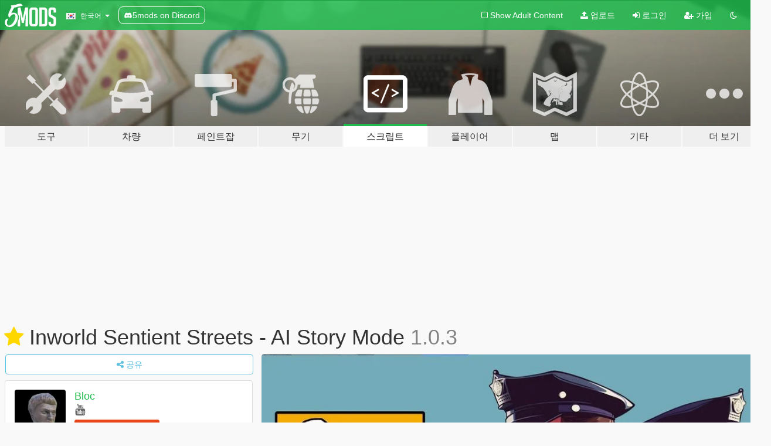

--- FILE ---
content_type: text/html; charset=utf-8
request_url: https://ko.gta5-mods.com/scripts/inworld-sentient-streets-ai-story-mode
body_size: 16180
content:

<!DOCTYPE html>
<html lang="ko" dir="ltr">
<head>
	<title>
		Inworld Sentient Streets - AI Story Mode - GTA5-Mods.com
	</title>

		<script
		  async
		  src="https://hb.vntsm.com/v4/live/vms/sites/gta5-mods.com/index.js"
        ></script>

        <script>
          self.__VM = self.__VM || [];
          self.__VM.push(function (admanager, scope) {
            scope.Config.buildPlacement((configBuilder) => {
              configBuilder.add("billboard");
              configBuilder.addDefaultOrUnique("mobile_mpu").setBreakPoint("mobile")
            }).display("top-ad");

            scope.Config.buildPlacement((configBuilder) => {
              configBuilder.add("leaderboard");
              configBuilder.addDefaultOrUnique("mobile_mpu").setBreakPoint("mobile")
            }).display("central-ad");

            scope.Config.buildPlacement((configBuilder) => {
              configBuilder.add("mpu");
              configBuilder.addDefaultOrUnique("mobile_mpu").setBreakPoint("mobile")
            }).display("side-ad");

            scope.Config.buildPlacement((configBuilder) => {
              configBuilder.add("leaderboard");
              configBuilder.addDefaultOrUnique("mpu").setBreakPoint({ mediaQuery: "max-width:1200px" })
            }).display("central-ad-2");

            scope.Config.buildPlacement((configBuilder) => {
              configBuilder.add("leaderboard");
              configBuilder.addDefaultOrUnique("mobile_mpu").setBreakPoint("mobile")
            }).display("bottom-ad");

            scope.Config.buildPlacement((configBuilder) => {
              configBuilder.add("desktop_takeover");
              configBuilder.addDefaultOrUnique("mobile_takeover").setBreakPoint("mobile")
            }).display("takeover-ad");

            scope.Config.get('mpu').display('download-ad-1');
          });
        </script>

	<meta charset="utf-8">
	<meta name="viewport" content="width=320, initial-scale=1.0, maximum-scale=1.0">
	<meta http-equiv="X-UA-Compatible" content="IE=edge">
	<meta name="msapplication-config" content="none">
	<meta name="theme-color" content="#20ba4e">
	<meta name="msapplication-navbutton-color" content="#20ba4e">
	<meta name="apple-mobile-web-app-capable" content="yes">
	<meta name="apple-mobile-web-app-status-bar-style" content="#20ba4e">
	<meta name="csrf-param" content="authenticity_token" />
<meta name="csrf-token" content="xuKxCEY0fcr306zPai97A+tve+6SaWrs4gQsofbWdc5T3dIjA99O/gUZmSnHPNsLqtuF/jfLglg7UTvH8XMmJg==" />
	    <!--suppress ALL -->

    <meta property="og:url" content="https://ko.gta5-mods.com/scripts/inworld-sentient-streets-ai-story-mode">
    <meta property="og:title" content="Inworld Sentient Streets - AI Story Mode">
    <meta property="og:description" content="Thanks for your interest in the Sentient Streets mod.  Unfortunately, the mod is no longer available because of a DMCA Takedown by Take-Two Interactive.  Im investigating the reasons for the takedown notice and hoping to get it back up in the future. Im happy to hear all the great feedback from people who enjoyed the mod and hope those who havent yet gotten a chance to play it will be able to try it out in the future  ---------------------...">
    <meta property="og:site_name" content="GTA5-Mods.com">
    <meta property="og:image" content="https://img.gta5-mods.com/q75/images/inworld-sentient-streets-ai-story-mode/7c0f2a-gitbanner.jpg">

    <meta name="twitter:card" content="summary_large_image">
    <meta name="twitter:site" content="@5mods">
    <meta name="twitter:title" content="Inworld Sentient Streets - AI Story Mode">
    <meta name="twitter:description" content="Thanks for your interest in the Sentient Streets mod.  Unfortunately, the mod is no longer available because of a DMCA Takedown by Take-Two Interactive.  Im investigating the reasons for the takedown notice and hoping to get it back up in the future. Im happy to hear all the great feedback from people who enjoyed the mod and hope those who havent yet gotten a chance to play it will be able to try it out in the future  ---------------------...">
    <meta name="twitter:image" content="https://img.gta5-mods.com/q75/images/inworld-sentient-streets-ai-story-mode/7c0f2a-gitbanner.jpg">


	<link rel="shortcut icon" type="image/x-icon" href="https://images.gta5-mods.com/icons/favicon.png">
	<link rel="stylesheet" media="screen" href="/assets/application-7e510725ebc5c55e88a9fd87c027a2aa9e20126744fbac89762e0fd54819c399.css" />
	    <link rel="alternate" hreflang="id" href="https://id.gta5-mods.com/scripts/inworld-sentient-streets-ai-story-mode">
    <link rel="alternate" hreflang="ms" href="https://ms.gta5-mods.com/scripts/inworld-sentient-streets-ai-story-mode">
    <link rel="alternate" hreflang="bg" href="https://bg.gta5-mods.com/scripts/inworld-sentient-streets-ai-story-mode">
    <link rel="alternate" hreflang="ca" href="https://ca.gta5-mods.com/scripts/inworld-sentient-streets-ai-story-mode">
    <link rel="alternate" hreflang="cs" href="https://cs.gta5-mods.com/scripts/inworld-sentient-streets-ai-story-mode">
    <link rel="alternate" hreflang="da" href="https://da.gta5-mods.com/scripts/inworld-sentient-streets-ai-story-mode">
    <link rel="alternate" hreflang="de" href="https://de.gta5-mods.com/scripts/inworld-sentient-streets-ai-story-mode">
    <link rel="alternate" hreflang="el" href="https://el.gta5-mods.com/scripts/inworld-sentient-streets-ai-story-mode">
    <link rel="alternate" hreflang="en" href="https://www.gta5-mods.com/scripts/inworld-sentient-streets-ai-story-mode">
    <link rel="alternate" hreflang="es" href="https://es.gta5-mods.com/scripts/inworld-sentient-streets-ai-story-mode">
    <link rel="alternate" hreflang="fr" href="https://fr.gta5-mods.com/scripts/inworld-sentient-streets-ai-story-mode">
    <link rel="alternate" hreflang="gl" href="https://gl.gta5-mods.com/scripts/inworld-sentient-streets-ai-story-mode">
    <link rel="alternate" hreflang="ko" href="https://ko.gta5-mods.com/scripts/inworld-sentient-streets-ai-story-mode">
    <link rel="alternate" hreflang="hi" href="https://hi.gta5-mods.com/scripts/inworld-sentient-streets-ai-story-mode">
    <link rel="alternate" hreflang="it" href="https://it.gta5-mods.com/scripts/inworld-sentient-streets-ai-story-mode">
    <link rel="alternate" hreflang="hu" href="https://hu.gta5-mods.com/scripts/inworld-sentient-streets-ai-story-mode">
    <link rel="alternate" hreflang="mk" href="https://mk.gta5-mods.com/scripts/inworld-sentient-streets-ai-story-mode">
    <link rel="alternate" hreflang="nl" href="https://nl.gta5-mods.com/scripts/inworld-sentient-streets-ai-story-mode">
    <link rel="alternate" hreflang="nb" href="https://no.gta5-mods.com/scripts/inworld-sentient-streets-ai-story-mode">
    <link rel="alternate" hreflang="pl" href="https://pl.gta5-mods.com/scripts/inworld-sentient-streets-ai-story-mode">
    <link rel="alternate" hreflang="pt-BR" href="https://pt.gta5-mods.com/scripts/inworld-sentient-streets-ai-story-mode">
    <link rel="alternate" hreflang="ro" href="https://ro.gta5-mods.com/scripts/inworld-sentient-streets-ai-story-mode">
    <link rel="alternate" hreflang="ru" href="https://ru.gta5-mods.com/scripts/inworld-sentient-streets-ai-story-mode">
    <link rel="alternate" hreflang="sl" href="https://sl.gta5-mods.com/scripts/inworld-sentient-streets-ai-story-mode">
    <link rel="alternate" hreflang="fi" href="https://fi.gta5-mods.com/scripts/inworld-sentient-streets-ai-story-mode">
    <link rel="alternate" hreflang="sv" href="https://sv.gta5-mods.com/scripts/inworld-sentient-streets-ai-story-mode">
    <link rel="alternate" hreflang="vi" href="https://vi.gta5-mods.com/scripts/inworld-sentient-streets-ai-story-mode">
    <link rel="alternate" hreflang="tr" href="https://tr.gta5-mods.com/scripts/inworld-sentient-streets-ai-story-mode">
    <link rel="alternate" hreflang="uk" href="https://uk.gta5-mods.com/scripts/inworld-sentient-streets-ai-story-mode">
    <link rel="alternate" hreflang="zh-CN" href="https://zh.gta5-mods.com/scripts/inworld-sentient-streets-ai-story-mode">

  <script src="/javascripts/ads.js"></script>

		<!-- Nexus Google Tag Manager -->
		<script nonce="true">
//<![CDATA[
				window.dataLayer = window.dataLayer || [];

						window.dataLayer.push({
								login_status: 'Guest',
								user_id: undefined,
								gta5mods_id: undefined,
						});

//]]>
</script>
		<script nonce="true">
//<![CDATA[
				(function(w,d,s,l,i){w[l]=w[l]||[];w[l].push({'gtm.start':
				new Date().getTime(),event:'gtm.js'});var f=d.getElementsByTagName(s)[0],
				j=d.createElement(s),dl=l!='dataLayer'?'&l='+l:'';j.async=true;j.src=
				'https://www.googletagmanager.com/gtm.js?id='+i+dl;f.parentNode.insertBefore(j,f);
				})(window,document,'script','dataLayer','GTM-KCVF2WQ');

//]]>
</script>		<!-- End Nexus Google Tag Manager -->
</head>
<body class=" ko">
	<!-- Google Tag Manager (noscript) -->
	<noscript><iframe src="https://www.googletagmanager.com/ns.html?id=GTM-KCVF2WQ"
										height="0" width="0" style="display:none;visibility:hidden"></iframe></noscript>
	<!-- End Google Tag Manager (noscript) -->

<div id="page-cover"></div>
<div id="page-loading">
	<span class="graphic"></span>
	<span class="message">로딩중...</span>
</div>

<div id="page-cover"></div>

<nav id="main-nav" class="navbar navbar-default">
  <div class="container">
    <div class="navbar-header">
      <a class="navbar-brand" href="/"></a>

      <ul class="nav navbar-nav">
        <li id="language-dropdown" class="dropdown">
          <a href="#language" class="dropdown-toggle" data-toggle="dropdown">
            <span class="famfamfam-flag-kr icon"></span>&nbsp;
            <span class="language-name">한국어</span>
            <span class="caret"></span>
          </a>

          <ul class="dropdown-menu dropdown-menu-with-footer">
                <li>
                  <a href="https://id.gta5-mods.com/scripts/inworld-sentient-streets-ai-story-mode">
                    <span class="famfamfam-flag-id"></span>
                    <span class="language-name">Bahasa Indonesia</span>
                  </a>
                </li>
                <li>
                  <a href="https://ms.gta5-mods.com/scripts/inworld-sentient-streets-ai-story-mode">
                    <span class="famfamfam-flag-my"></span>
                    <span class="language-name">Bahasa Melayu</span>
                  </a>
                </li>
                <li>
                  <a href="https://bg.gta5-mods.com/scripts/inworld-sentient-streets-ai-story-mode">
                    <span class="famfamfam-flag-bg"></span>
                    <span class="language-name">Български</span>
                  </a>
                </li>
                <li>
                  <a href="https://ca.gta5-mods.com/scripts/inworld-sentient-streets-ai-story-mode">
                    <span class="famfamfam-flag-catalonia"></span>
                    <span class="language-name">Català</span>
                  </a>
                </li>
                <li>
                  <a href="https://cs.gta5-mods.com/scripts/inworld-sentient-streets-ai-story-mode">
                    <span class="famfamfam-flag-cz"></span>
                    <span class="language-name">Čeština</span>
                  </a>
                </li>
                <li>
                  <a href="https://da.gta5-mods.com/scripts/inworld-sentient-streets-ai-story-mode">
                    <span class="famfamfam-flag-dk"></span>
                    <span class="language-name">Dansk</span>
                  </a>
                </li>
                <li>
                  <a href="https://de.gta5-mods.com/scripts/inworld-sentient-streets-ai-story-mode">
                    <span class="famfamfam-flag-de"></span>
                    <span class="language-name">Deutsch</span>
                  </a>
                </li>
                <li>
                  <a href="https://el.gta5-mods.com/scripts/inworld-sentient-streets-ai-story-mode">
                    <span class="famfamfam-flag-gr"></span>
                    <span class="language-name">Ελληνικά</span>
                  </a>
                </li>
                <li>
                  <a href="https://www.gta5-mods.com/scripts/inworld-sentient-streets-ai-story-mode">
                    <span class="famfamfam-flag-gb"></span>
                    <span class="language-name">English</span>
                  </a>
                </li>
                <li>
                  <a href="https://es.gta5-mods.com/scripts/inworld-sentient-streets-ai-story-mode">
                    <span class="famfamfam-flag-es"></span>
                    <span class="language-name">Español</span>
                  </a>
                </li>
                <li>
                  <a href="https://fr.gta5-mods.com/scripts/inworld-sentient-streets-ai-story-mode">
                    <span class="famfamfam-flag-fr"></span>
                    <span class="language-name">Français</span>
                  </a>
                </li>
                <li>
                  <a href="https://gl.gta5-mods.com/scripts/inworld-sentient-streets-ai-story-mode">
                    <span class="famfamfam-flag-es-gl"></span>
                    <span class="language-name">Galego</span>
                  </a>
                </li>
                <li>
                  <a href="https://ko.gta5-mods.com/scripts/inworld-sentient-streets-ai-story-mode">
                    <span class="famfamfam-flag-kr"></span>
                    <span class="language-name">한국어</span>
                  </a>
                </li>
                <li>
                  <a href="https://hi.gta5-mods.com/scripts/inworld-sentient-streets-ai-story-mode">
                    <span class="famfamfam-flag-in"></span>
                    <span class="language-name">हिन्दी</span>
                  </a>
                </li>
                <li>
                  <a href="https://it.gta5-mods.com/scripts/inworld-sentient-streets-ai-story-mode">
                    <span class="famfamfam-flag-it"></span>
                    <span class="language-name">Italiano</span>
                  </a>
                </li>
                <li>
                  <a href="https://hu.gta5-mods.com/scripts/inworld-sentient-streets-ai-story-mode">
                    <span class="famfamfam-flag-hu"></span>
                    <span class="language-name">Magyar</span>
                  </a>
                </li>
                <li>
                  <a href="https://mk.gta5-mods.com/scripts/inworld-sentient-streets-ai-story-mode">
                    <span class="famfamfam-flag-mk"></span>
                    <span class="language-name">Македонски</span>
                  </a>
                </li>
                <li>
                  <a href="https://nl.gta5-mods.com/scripts/inworld-sentient-streets-ai-story-mode">
                    <span class="famfamfam-flag-nl"></span>
                    <span class="language-name">Nederlands</span>
                  </a>
                </li>
                <li>
                  <a href="https://no.gta5-mods.com/scripts/inworld-sentient-streets-ai-story-mode">
                    <span class="famfamfam-flag-no"></span>
                    <span class="language-name">Norsk</span>
                  </a>
                </li>
                <li>
                  <a href="https://pl.gta5-mods.com/scripts/inworld-sentient-streets-ai-story-mode">
                    <span class="famfamfam-flag-pl"></span>
                    <span class="language-name">Polski</span>
                  </a>
                </li>
                <li>
                  <a href="https://pt.gta5-mods.com/scripts/inworld-sentient-streets-ai-story-mode">
                    <span class="famfamfam-flag-br"></span>
                    <span class="language-name">Português do Brasil</span>
                  </a>
                </li>
                <li>
                  <a href="https://ro.gta5-mods.com/scripts/inworld-sentient-streets-ai-story-mode">
                    <span class="famfamfam-flag-ro"></span>
                    <span class="language-name">Română</span>
                  </a>
                </li>
                <li>
                  <a href="https://ru.gta5-mods.com/scripts/inworld-sentient-streets-ai-story-mode">
                    <span class="famfamfam-flag-ru"></span>
                    <span class="language-name">Русский</span>
                  </a>
                </li>
                <li>
                  <a href="https://sl.gta5-mods.com/scripts/inworld-sentient-streets-ai-story-mode">
                    <span class="famfamfam-flag-si"></span>
                    <span class="language-name">Slovenščina</span>
                  </a>
                </li>
                <li>
                  <a href="https://fi.gta5-mods.com/scripts/inworld-sentient-streets-ai-story-mode">
                    <span class="famfamfam-flag-fi"></span>
                    <span class="language-name">Suomi</span>
                  </a>
                </li>
                <li>
                  <a href="https://sv.gta5-mods.com/scripts/inworld-sentient-streets-ai-story-mode">
                    <span class="famfamfam-flag-se"></span>
                    <span class="language-name">Svenska</span>
                  </a>
                </li>
                <li>
                  <a href="https://vi.gta5-mods.com/scripts/inworld-sentient-streets-ai-story-mode">
                    <span class="famfamfam-flag-vn"></span>
                    <span class="language-name">Tiếng Việt</span>
                  </a>
                </li>
                <li>
                  <a href="https://tr.gta5-mods.com/scripts/inworld-sentient-streets-ai-story-mode">
                    <span class="famfamfam-flag-tr"></span>
                    <span class="language-name">Türkçe</span>
                  </a>
                </li>
                <li>
                  <a href="https://uk.gta5-mods.com/scripts/inworld-sentient-streets-ai-story-mode">
                    <span class="famfamfam-flag-ua"></span>
                    <span class="language-name">Українська</span>
                  </a>
                </li>
                <li>
                  <a href="https://zh.gta5-mods.com/scripts/inworld-sentient-streets-ai-story-mode">
                    <span class="famfamfam-flag-cn"></span>
                    <span class="language-name">中文</span>
                  </a>
                </li>
          </ul>
        </li>
        <li class="discord-link">
          <a href="https://discord.gg/2PR7aMzD4U" target="_blank" rel="noreferrer">
            <img src="https://images.gta5-mods.com/site/discord-header.svg" height="15px" alt="">
            <span>5mods on Discord</span>
          </a>
        </li>
      </ul>
    </div>

    <ul class="nav navbar-nav navbar-right">
        <li>
          <a href="/adult_filter" title="Light mode">
              <span class="fa fa-square-o"></span>
            <span>Show Adult <span class="adult-filter__content-text">Content</span></span>
          </a>
        </li>
      <li class="hidden-xs">
        <a href="/upload">
          <span class="icon fa fa-upload"></span>
          업로드
        </a>
      </li>

        <li>
          <a href="/login?r=/scripts/inworld-sentient-streets-ai-story-mode">
            <span class="icon fa fa-sign-in"></span>
            <span class="login-text">로그인</span>
          </a>
        </li>

        <li class="hidden-xs">
          <a href="/register?r=/scripts/inworld-sentient-streets-ai-story-mode">
            <span class="icon fa fa-user-plus"></span>
            가입
          </a>
        </li>

        <li>
            <a href="/dark_mode" title="Dark mode">
              <span class="fa fa-moon-o"></span>
            </a>
        </li>

      <li id="search-dropdown">
        <a href="#search" class="dropdown-toggle" data-toggle="dropdown">
          <span class="fa fa-search"></span>
        </a>

        <div class="dropdown-menu">
          <div class="form-inline">
            <div class="form-group">
              <div class="input-group">
                <div class="input-group-addon"><span  class="fa fa-search"></span></div>
                <input type="text" class="form-control" placeholder="GTA 5 모드를 검색해보세요...">
              </div>
            </div>
            <button type="submit" class="btn btn-primary">
              검색
            </button>
          </div>
        </div>
      </li>
    </ul>
  </div>
</nav>

<div id="banner" class="scripts">
  <div class="container hidden-xs">
    <div id="intro">
      <h1 class="styled">GTA5-Mods.com 에 오신 것을 환영합니다</h1>
      <p>Select one of the following categories to start browsing the latest GTA 5 PC mods:</p>
    </div>
  </div>

  <div class="container">
    <ul id="navigation" class="clearfix ko">
        <li class="tools ">
          <a href="/tools">
            <span class="icon-category"></span>
            <span class="label-border"></span>
            <span class="label-category lg-large md-large sm-large xs-large xxs-large">
              <span>도구</span>
            </span>
          </a>
        </li>
        <li class="vehicles ">
          <a href="/vehicles">
            <span class="icon-category"></span>
            <span class="label-border"></span>
            <span class="label-category lg-large md-large sm-large xs-large xxs-large">
              <span>차량</span>
            </span>
          </a>
        </li>
        <li class="paintjobs ">
          <a href="/paintjobs">
            <span class="icon-category"></span>
            <span class="label-border"></span>
            <span class="label-category lg-large md-large sm-large xs-large xxs-large">
              <span>페인트잡</span>
            </span>
          </a>
        </li>
        <li class="weapons ">
          <a href="/weapons">
            <span class="icon-category"></span>
            <span class="label-border"></span>
            <span class="label-category lg-large md-large sm-large xs-large xxs-large">
              <span>무기</span>
            </span>
          </a>
        </li>
        <li class="scripts active">
          <a href="/scripts">
            <span class="icon-category"></span>
            <span class="label-border"></span>
            <span class="label-category lg-large md-large sm-large xs-large xxs-large">
              <span>스크립트</span>
            </span>
          </a>
        </li>
        <li class="player ">
          <a href="/player">
            <span class="icon-category"></span>
            <span class="label-border"></span>
            <span class="label-category lg-large md-large sm-large xs-large xxs-large">
              <span>플레이어</span>
            </span>
          </a>
        </li>
        <li class="maps ">
          <a href="/maps">
            <span class="icon-category"></span>
            <span class="label-border"></span>
            <span class="label-category lg-large md-large sm-large xs-large xxs-large">
              <span>맵</span>
            </span>
          </a>
        </li>
        <li class="misc ">
          <a href="/misc">
            <span class="icon-category"></span>
            <span class="label-border"></span>
            <span class="label-category lg-large md-large sm-large xs-large xxs-large">
              <span>기타</span>
            </span>
          </a>
        </li>
      <li id="more-dropdown" class="more dropdown">
        <a href="#more" class="dropdown-toggle" data-toggle="dropdown">
          <span class="icon-category"></span>
          <span class="label-border"></span>
          <span class="label-category lg-large md-large sm-large xs-large xxs-large">
            <span>더 보기</span>
          </span>
        </a>

        <ul class="dropdown-menu pull-right">
          <li>
            <a href="http://www.gta5cheats.com" target="_blank">
              <span class="fa fa-external-link"></span>
              GTA 5 Cheats
            </a>
          </li>
        </ul>
      </li>
    </ul>
  </div>
</div>

<div id="content">
  


<div id="file" class="container" data-user-file-id="247613">
  <div class="clearfix">
      <div id="top-ad" class="ad-container"></div>

    <h1>
      <a class="fa fa-star featured-star" title="2023년 08월 06일 (일) 에 추천" href="/all/tags/featured"></a>
      Inworld Sentient Streets - AI Story Mode
      <span class="version">1.0.3</span>

    </h1>
  </div>


    <div id="file-container" class="row">
      <div class="col-sm-5 col-lg-4">


        <div class="file-actions">

          <div class="row">
            <div class="col-xs-12 share-container">
              <div id="share-list">
                <ul>
                  <li>
                    <a href="#share-facebook" class="facebook" title="페이스북에 공유하기">
                      <span class="fa fa-facebook"></span>
                    </a>
                  </li>
                  <li>
                    <a href="#share-twitter" class="twitter" title="트위터에 공유하기" data-text="Inworld Sentient Streets - AI Story Mode">
                      <span class="fa fa-twitter"></span>
                    </a>
                  </li>
                  <li>
                    <a href="#share-vk" class="vk" title="VK에 공유하기">
                      <span class="fa fa-vk"></span>
                    </a>
                  </li>
                </ul>
              </div>

              <button class="btn btn-o-info btn-block">
                <span class="fa fa-share-alt "></span>
                <span>공유</span>
              </button>
            </div>

          </div>
        </div>
        <div class="panel panel-default">
          <div class="panel-body">
            <div class="user-panel row">
              <div class="col-xs-3">
                <a href="/users/Bloc">
                  <img class="img-responsive" src="https://img.gta5-mods.com/q75-w100-h100-cfill/avatars/1709568/cbd4d6-unnamed (1).jpg" alt="Cbd4d6 unnamed (1)" />
                </a>
              </div>
              <div class="col-xs-9">
                <a class="username" href="/users/Bloc">Bloc</a>
                  <br/>
                  <div class="user-social">
                    





<a title="YouTube" target="_blank" href="https://www.youtube.com/user/Bloctheworker"><span class="fa fa-youtube"></span></a>






                  </div>

                  <div class="g-ytsubscribe" data-channel="Bloctheworker" data-channelid="null" data-layout="default" data-count="default"></div>


                    <div class="button-donate">
                      <a href="https://www.patreon.com/bloctheworker" class="paypal-button patreon-button paypal-style-primary paypal-size-small" target="_blank" dir="ltr">
  <span class="paypal-button-content" dir="auto">
    <img alt="Patreon" src="https://images.gta5-mods.com/icons/patreon-logo.png" /> 으로 지원하기
  </span>
</a>
                    </div>
              </div>
            </div>
          </div>
        </div>


          <div id="side-ad" class="ad-container"></div>

        <div class="file-list">

              <div class="col-xs-12 hidden-xs">
                <h4>More mods in <i><a href="/scripts">scripts</a></i> category:</h4>
                  
<div class="file-list-obj">
  <a href="/scripts/mechanic-on-call" title="Mechanic On Call" class="preview empty">

    <img title="Mechanic On Call" class="img-responsive" alt="Mechanic On Call" src="https://img.gta5-mods.com/q75-w500-h333-cfill/images/mechanic-on-call/d242c6-MechanicOnCall-Title-new.png" />

      <ul class="categories">
            <li>차량</li>
            <li>.Net</li>
      </ul>

      <div class="stats">
        <div>
            <span title="5.0 star rating">
              <span class="fa fa-star"></span> 5.0
            </span>
        </div>
        <div>
          <span title="1,743 다운로드">
            <span class="fa fa-download"></span> 1,743
          </span>
          <span class="stats-likes" title="33 좋아요">
            <span class="fa fa-thumbs-up"></span> 33
          </span>
        </div>
      </div>

  </a>
  <div class="details">
    <div class="top">
      <div class="name">
        <a href="/scripts/mechanic-on-call" title="Mechanic On Call">
          <span dir="ltr">Mechanic On Call</span>
        </a>
      </div>
        <div class="version" dir="ltr" title="1.2.2">1.2.2</div>
    </div>
    <div class="bottom">
      <span class="bottom-by">By</span> <a href="/users/Paracosma" title="Paracosma">Paracosma</a>
    </div>
  </div>
</div>
                  
<div class="file-list-obj">
  <a href="/scripts/six-border-heists" title="Six Border Heists" class="preview empty">

    <img title="Six Border Heists" class="img-responsive" alt="Six Border Heists" src="https://img.gta5-mods.com/q75-w500-h333-cfill/images/six-border-heists/324843-sixborder2.jpg" />

      <ul class="categories">
            <li>미션</li>
            <li>게임플레이</li>
            <li>.Net</li>
      </ul>

      <div class="stats">
        <div>
            <span title="5.0 star rating">
              <span class="fa fa-star"></span> 5.0
            </span>
        </div>
        <div>
          <span title="262 다운로드">
            <span class="fa fa-download"></span> 262
          </span>
          <span class="stats-likes" title="11 좋아요">
            <span class="fa fa-thumbs-up"></span> 11
          </span>
        </div>
      </div>

  </a>
  <div class="details">
    <div class="top">
      <div class="name">
        <a href="/scripts/six-border-heists" title="Six Border Heists">
          <span dir="ltr">Six Border Heists</span>
        </a>
      </div>
        <div class="version" dir="ltr" title="0">0</div>
    </div>
    <div class="bottom">
      <span class="bottom-by">By</span> <a href="/users/M8T" title="M8T">M8T</a>
    </div>
  </div>
</div>
                  
<div class="file-list-obj">
  <a href="/scripts/airforce-intercept-when-wanted-w-sixstar-support" title="AirForce Intercept When Wanted w/ SixStar Support!" class="preview empty">

    <img title="AirForce Intercept When Wanted w/ SixStar Support!" class="img-responsive" alt="AirForce Intercept When Wanted w/ SixStar Support!" src="https://img.gta5-mods.com/q75-w500-h333-cfill/images/airforce-intercept-when-wanted-w-sixstar-support/e10fbe-Airforce_Intercept_Mod.png" />

      <ul class="categories">
            <li>게임플레이</li>
            <li>.Net</li>
      </ul>

      <div class="stats">
        <div>
            <span title="4.96 star rating">
              <span class="fa fa-star"></span> 4.96
            </span>
        </div>
        <div>
          <span title="12,861 다운로드">
            <span class="fa fa-download"></span> 12,861
          </span>
          <span class="stats-likes" title="126 좋아요">
            <span class="fa fa-thumbs-up"></span> 126
          </span>
        </div>
      </div>

  </a>
  <div class="details">
    <div class="top">
      <div class="name">
        <a href="/scripts/airforce-intercept-when-wanted-w-sixstar-support" title="AirForce Intercept When Wanted w/ SixStar Support!">
          <span dir="ltr">AirForce Intercept When Wanted w/ SixStar Support!</span>
        </a>
      </div>
        <div class="version" dir="ltr" title="1.8.1">1.8.1</div>
    </div>
    <div class="bottom">
      <span class="bottom-by">By</span> <a href="/users/nj5050" title="nj5050">nj5050</a>
    </div>
  </div>
</div>
                  
<div class="file-list-obj">
  <a href="/scripts/push-vehicle" title="Push Vehicle" class="preview empty">

    <img title="Push Vehicle" class="img-responsive" alt="Push Vehicle" src="https://img.gta5-mods.com/q75-w500-h333-cfill/images/push-vehicle/61cd2f-Screenshot_33.png" />

      <ul class="categories">
            <li>게임플레이</li>
            <li>차량</li>
            <li>.Net</li>
      </ul>

      <div class="stats">
        <div>
            <span title="5.0 star rating">
              <span class="fa fa-star"></span> 5.0
            </span>
        </div>
        <div>
          <span title="373 다운로드">
            <span class="fa fa-download"></span> 373
          </span>
          <span class="stats-likes" title="23 좋아요">
            <span class="fa fa-thumbs-up"></span> 23
          </span>
        </div>
      </div>

  </a>
  <div class="details">
    <div class="top">
      <div class="name">
        <a href="/scripts/push-vehicle" title="Push Vehicle">
          <span dir="ltr">Push Vehicle</span>
        </a>
      </div>
    </div>
    <div class="bottom">
      <span class="bottom-by">By</span> <a href="/users/wrieusa" title="wrieusa">wrieusa</a>
    </div>
  </div>
</div>
                  
<div class="file-list-obj">
  <a href="/scripts/addon-on-road" title="Addon To Road " class="preview empty">

    <img title="Addon To Road " class="img-responsive" alt="Addon To Road " src="https://img.gta5-mods.com/q75-w500-h333-cfill/images/addon-on-road/d6f902-Whats5235.jpeg" />

      <ul class="categories">
            <li>게임플레이</li>
            <li>차량</li>
            <li>.Net</li>
      </ul>

      <div class="stats">
        <div>
            <span title="5.0 star rating">
              <span class="fa fa-star"></span> 5.0
            </span>
        </div>
        <div>
          <span title="1,452 다운로드">
            <span class="fa fa-download"></span> 1,452
          </span>
          <span class="stats-likes" title="50 좋아요">
            <span class="fa fa-thumbs-up"></span> 50
          </span>
        </div>
      </div>

  </a>
  <div class="details">
    <div class="top">
      <div class="name">
        <a href="/scripts/addon-on-road" title="Addon To Road ">
          <span dir="ltr">Addon To Road </span>
        </a>
      </div>
        <div class="version" dir="ltr" title="0.4">0.4</div>
    </div>
    <div class="bottom">
      <span class="bottom-by">By</span> <a href="/users/DexterLooo" title="DexterLooo">DexterLooo</a>
    </div>
  </div>
</div>
              </div>
        </div>
      </div>

      <div class="col-sm-7 col-lg-8">
          <div id="file-media">
            <!-- Cover Media -->
            <div class="text-center">

                <a target="_blank" class="thumbnail mfp-image cover-media" title="Inworld Sentient Streets - AI Story Mode" href="https://img.gta5-mods.com/q95/images/inworld-sentient-streets-ai-story-mode/7c0f2a-gitbanner.jpg"><img class="img-responsive" src="https://img.gta5-mods.com/q85-w800/images/inworld-sentient-streets-ai-story-mode/7c0f2a-gitbanner.jpg" alt="7c0f2a gitbanner" /></a>
            </div>

            <!-- Remaining Media -->
              <div class="media-thumbnails row">
                    <div class="col-xs-4 col-md-2">
                      <a target="_blank" class="thumbnail mfp-image" title="Inworld Sentient Streets - AI Story Mode" href="https://img.gta5-mods.com/q95/images/inworld-sentient-streets-ai-story-mode/7c0f2a-inworldss5.jpg"><img class="img-responsive" src="https://img.gta5-mods.com/q75-w350-h233-cfill/images/inworld-sentient-streets-ai-story-mode/7c0f2a-inworldss5.jpg" alt="7c0f2a inworldss5" /></a>
                    </div>
                    <div class="col-xs-4 col-md-2">
                      <a target="_blank" class="thumbnail mfp-image" title="Inworld Sentient Streets - AI Story Mode" href="https://img.gta5-mods.com/q95/images/inworld-sentient-streets-ai-story-mode/7c0f2a-inworldss3.jpg"><img class="img-responsive" src="https://img.gta5-mods.com/q75-w350-h233-cfill/images/inworld-sentient-streets-ai-story-mode/7c0f2a-inworldss3.jpg" alt="7c0f2a inworldss3" /></a>
                    </div>
                    <div class="col-xs-4 col-md-2">
                      <a target="_blank" class="thumbnail mfp-image" title="Inworld Sentient Streets - AI Story Mode" href="https://img.gta5-mods.com/q95/images/inworld-sentient-streets-ai-story-mode/7c0f2a-inworldss6.jpg"><img class="img-responsive" src="https://img.gta5-mods.com/q75-w350-h233-cfill/images/inworld-sentient-streets-ai-story-mode/7c0f2a-inworldss6.jpg" alt="7c0f2a inworldss6" /></a>
                    </div>
                    <div class="col-xs-4 col-md-2">
                      <a target="_blank" class="thumbnail mfp-image" title="Inworld Sentient Streets - AI Story Mode" href="https://img.gta5-mods.com/q95/images/inworld-sentient-streets-ai-story-mode/7c0f2a-inworldss1.jpg"><img class="img-responsive" src="https://img.gta5-mods.com/q75-w350-h233-cfill/images/inworld-sentient-streets-ai-story-mode/7c0f2a-inworldss1.jpg" alt="7c0f2a inworldss1" /></a>
                    </div>
                    <div class="col-xs-4 col-md-2">
                      <a target="_blank" class="thumbnail mfp-image" title="Inworld Sentient Streets - AI Story Mode" href="https://img.gta5-mods.com/q95/images/inworld-sentient-streets-ai-story-mode/7c0f2a-inworldss2.jpg"><img class="img-responsive" src="https://img.gta5-mods.com/q75-w350-h233-cfill/images/inworld-sentient-streets-ai-story-mode/7c0f2a-inworldss2.jpg" alt="7c0f2a inworldss2" /></a>
                    </div>
                    <div class="col-xs-4 col-md-2">
                      <a target="_blank" class="thumbnail mfp-image" title="Inworld Sentient Streets - AI Story Mode" href="https://img.gta5-mods.com/q95/images/inworld-sentient-streets-ai-story-mode/7c0f2a-inworldss4.jpg"><img class="img-responsive" src="https://img.gta5-mods.com/q75-w350-h233-cfill/images/inworld-sentient-streets-ai-story-mode/7c0f2a-inworldss4.jpg" alt="7c0f2a inworldss4" /></a>
                    </div>

                  <div class="extra-media collapse">
                        <div class="col-xs-4 col-md-2">
                          


                        </div>
                  </div>
              </div>

                <a href="#more" class="media-limit btn btn-o-primary btn-block btn-sm">
                  <span class="fa fa-angle-down"></span>
                  모든 이미지와 비디오 확장하기
                  <span class="fa fa-angle-down"></span>
                </a>
          </div>

        <h3 class="clearfix" dir="auto">
          <div class="pull-left file-stats">
            <i class="fa fa-cloud-download pull-left download-icon"></i>
            <div class="file-stat file-downloads pull-left">
              <span class="num-downloads">3,030</span>
              <label>다운로드수</label>
            </div>
            <i class="fa fa-thumbs-o-up pull-left like-icon"></i>
            <div class="file-stat file-likes pull-left">
              <span class="num-likes">244</span>
              <label>좋아요수</label>
            </div>
          </div>

                <span class="comment-average-container pull-right">
                    <span class="comment-average-rating" data-rating="5.0"></span>
                    <label>5.0 / 5 (25명이 투표함)</label>
                </span>
        </h3>
        <div id="featured-comment">
          <ul class="media-list pinned-comments">
            
          </ul>
        </div>
        <div class="visible-xs-block">
          <div class="panel panel-default">
            <div class="panel-body">
              <div class="file-description">
                      <span class="description-body description-collapsed" dir="auto">
                        Thanks for your interest in the Sentient Streets mod. <br/>Unfortunately, the mod is no longer available because of a DMCA Takedown by Take-Two Interactive. <br/>Im investigating the reasons for the takedown notice and hoping to get it back up in the future. Im happy to hear all the great feedback from people who enjoyed the mod and hope those who havent yet gotten a chance to play it will be able to try it out in the future<br/><br/>-------------------------------------------------------------------------------------------------------------------------<br/><br/>See following link for full installation guide ---<br/><br/><br/>The AI NPCs in this mod are powered by 30 plus AI models that let players have open-ended conversations in real-time with eccentric cult members, cunning police officers, and unsuspecting civilians. Take your role-playing to the next level with voice-to-voice conversations with the residents of Los Santos.<br/><br/><b>Description</b><br/>The AI NPCs in this mod are powered by 30 plus AI models that let players have open-ended conversations in real-time with eccentric cult members, cunning police officers, and unsuspecting civilians. Take your role-playing to the next level with voice-to-voice conversations with the residents of Los Santos. <br/><b>Gameplay</b><br/>Prepare yourself for an immersive new short story mode that offers a distinctly unique experience separate from the main storyline of GTA V. You will be in role of a skilled and successful law enforcement officer within the Los Santos Police Department (LSPD). <br/>Exercise your agency by selecting from a pool of three distinct partners, each with their own characteristics. Confront formidable challenges throughout your shifts, interact with criminal elements, and exercise your decision-making prowess. Powered by Inworld AI Character Engine, all the characters in this mode provide you with unparalleled control over your gameplay. <br/>Embrace the freedom to make choices, employ persuasive tactics to defuse tense situations, and employ innovative strategies to extract critical information from criminals. The outcomes of these decisions rest solely in your hands. For example, should you desire, you can even explore the path of corruption, accepting bribes. However, be mindful that your partner will take note of your actions, which may have lasting consequences.<br/><br/><b>Installation and Requirements</b><br/>This mod isn't your typical mod. Please follow the installation guide to avoid any problems. Detailed Installation guide and information can be found here.  ---<br/>This mod only tested in latest GTA V version. Even the slightest version difference can cause mod not to work. Only tested in 1.0.2944
                        <div class="read-more-button-container">
                          <div class="read-more-gradient"></div>
                          <div class="read-more-button">Show Full Description</div>
                        </div>
                      </span>
              </div>
                <div id=tag-list>
                    <div>
                      <a href="/all/tags/mission/most-downloaded">
                            <span class="label label-default">
                              <span class="fa fa-tag"></span>
                              미션
                            </span>
                      </a>
                    </div>
                    <div>
                      <a href="/all/tags/gameplay/most-downloaded">
                            <span class="label label-default">
                              <span class="fa fa-tag"></span>
                              게임플레이
                            </span>
                      </a>
                    </div>
                    <div>
                      <a href="/all/tags/.net/most-downloaded">
                            <span class="label label-default">
                              <span class="fa fa-tag"></span>
                              .Net
                            </span>
                      </a>
                    </div>
                    <div>
                      <a href="/all/tags/featured/most-downloaded">
                            <span class="label label-default">
                              <span class="fa fa-tag"></span>
                              Featured
                            </span>
                      </a>
                    </div>
                </div>


              <div id="file-dates">

                <br/>
                <small title="2023/08/01 19:59:00">
                  <strong>최초 업로드:</strong>
                  2023년 08월 01일 (화)
                  
                </small>

                  <br/>
                  <small title="2023/08/05 19:34:09">
                    <strong>마지막 업로드:</strong>
                    2023년 08월 05일 (토)
                  </small>

                  <br/>
                  <small title="2025/02/02 02:27:05">
                    <strong>마지막 다운로드:</strong>
                    2025년 02월 02일 (일)
                  </small>
              </div>
            </div>
          </div>

          <div class="panel panel-default visible-xs-block">
            <div class="panel-body">
  <h3 class="mt-0">
    <i class="fa fa-list-alt"></i>
    <span class="translation_missing" title="translation missing: ko.user_file.all_versions">All Versions</span>
  </h3>
</div>
          </div>

          <h3 class="clearfix comments-stats" dir="auto">
              <span class="pull-left">
                  <span class="num-comments" data-count="116">댓글 116</span>
              </span>
          </h3>
          <div id="comments_mobile"></div>

          <div class="file-list">
          </div>

        </div>

        <div class="hidden-xs">

          <ul class="nav nav-tabs" role="tablist">
              <li role="presentation" class="active">
                <a class="url-push" href="#description_tab" aria-controls="home" role="tab" data-toggle="tab">
                  <i class="fa fa-file-text-o"></i>
                  &nbsp;Description
                </a>
              </li>
              <li role="presentation">
                <a class="url-push" href="#comments_tab" aria-controls="profile" role="tab" data-toggle="tab">
                  <i class="fa fa-comments-o"></i>
                  &nbsp;Comments (116)
                </a>
              </li>
          </ul>

          <div class="tab-content">

            <!-- Default / Description Tab -->
            <div role="tabpanel" class="tab-pane  active " id="description_tab">
              <div class="panel panel-default" style="margin-top: 8px">
                <div class="panel-body">
                  <div class="file-description">
                        <span class="description-body " dir="auto">
                          Thanks for your interest in the Sentient Streets mod. <br/>Unfortunately, the mod is no longer available because of a DMCA Takedown by Take-Two Interactive. <br/>Im investigating the reasons for the takedown notice and hoping to get it back up in the future. Im happy to hear all the great feedback from people who enjoyed the mod and hope those who havent yet gotten a chance to play it will be able to try it out in the future<br/><br/>-------------------------------------------------------------------------------------------------------------------------<br/><br/>See following link for full installation guide ---<br/><br/><br/>The AI NPCs in this mod are powered by 30 plus AI models that let players have open-ended conversations in real-time with eccentric cult members, cunning police officers, and unsuspecting civilians. Take your role-playing to the next level with voice-to-voice conversations with the residents of Los Santos.<br/><br/><b>Description</b><br/>The AI NPCs in this mod are powered by 30 plus AI models that let players have open-ended conversations in real-time with eccentric cult members, cunning police officers, and unsuspecting civilians. Take your role-playing to the next level with voice-to-voice conversations with the residents of Los Santos. <br/><b>Gameplay</b><br/>Prepare yourself for an immersive new short story mode that offers a distinctly unique experience separate from the main storyline of GTA V. You will be in role of a skilled and successful law enforcement officer within the Los Santos Police Department (LSPD). <br/>Exercise your agency by selecting from a pool of three distinct partners, each with their own characteristics. Confront formidable challenges throughout your shifts, interact with criminal elements, and exercise your decision-making prowess. Powered by Inworld AI Character Engine, all the characters in this mode provide you with unparalleled control over your gameplay. <br/>Embrace the freedom to make choices, employ persuasive tactics to defuse tense situations, and employ innovative strategies to extract critical information from criminals. The outcomes of these decisions rest solely in your hands. For example, should you desire, you can even explore the path of corruption, accepting bribes. However, be mindful that your partner will take note of your actions, which may have lasting consequences.<br/><br/><b>Installation and Requirements</b><br/>This mod isn't your typical mod. Please follow the installation guide to avoid any problems. Detailed Installation guide and information can be found here.  ---<br/>This mod only tested in latest GTA V version. Even the slightest version difference can cause mod not to work. Only tested in 1.0.2944
                        </span>
                  </div>
                <div id=tag-list>
                    <div>
                      <a href="/all/tags/mission/most-downloaded">
                            <span class="label label-default">
                              <span class="fa fa-tag"></span>
                              미션
                            </span>
                      </a>
                    </div>
                    <div>
                      <a href="/all/tags/gameplay/most-downloaded">
                            <span class="label label-default">
                              <span class="fa fa-tag"></span>
                              게임플레이
                            </span>
                      </a>
                    </div>
                    <div>
                      <a href="/all/tags/.net/most-downloaded">
                            <span class="label label-default">
                              <span class="fa fa-tag"></span>
                              .Net
                            </span>
                      </a>
                    </div>
                    <div>
                      <a href="/all/tags/featured/most-downloaded">
                            <span class="label label-default">
                              <span class="fa fa-tag"></span>
                              Featured
                            </span>
                      </a>
                    </div>
                </div>


                  <div id="file-dates">

                    <br/>
                    <small title="2023/08/01 19:59:00">
                      <strong>최초 업로드:</strong>
                      2023년 08월 01일 (화)
                      
                    </small>

                      <br/>
                      <small title="2023/08/05 19:34:09">
                        <strong>마지막 업로드:</strong>
                        2023년 08월 05일 (토)
                      </small>

                      <br/>
                      <small title="2025/02/02 02:27:05">
                        <strong>마지막 다운로드:</strong>
                        2025년 02월 02일 (일)
                      </small>
                  </div>
                </div>
              </div>
            </div>

            <!-- Comments Tab -->
            <div role="tabpanel" class="tab-pane " id="comments_tab">
              <div id="comments">
                <ul class="media-list pinned-comments">
                 

                </ul>

                  <div class="text-center">
                    <button class="view-more btn btn-o-primary btn-block btn-sm">
                      이전 20 댓글 표시
                    </button>
                  </div>

                <ul class="media-list comments-list">
                  
    <li id="comment-2180534" class="comment media " data-comment-id="2180534" data-username="skipper00123" data-mentions="[&quot;Bloc&quot;]">
      <div class="media-left">
        <a href="/users/skipper00123"><img class="media-object" src="https://img.gta5-mods.com/q75-w100-h100-cfill/avatars/presets/default.jpg" alt="Default" /></a>
      </div>
      <div class="media-body">
        <div class="panel panel-default">
          <div class="panel-body">
            <div class="media-heading clearfix">
              <div class="pull-left flip" dir="auto">
                <a href="/users/skipper00123">skipper00123</a>
                    
              </div>
              <div class="pull-right flip">
                

                
              </div>
            </div>

            <div class="comment-text " dir="auto"><p><a class="mention" href="/users/Bloc">@Bloc</a> no it doesn&#39;t say anything.. when I press T it says getting attention this after that no message appear even when I press N I can see the Icon for &quot;listening&quot; but nothing.. microphone is working properly and in settings it&#39;s set to be used as default and I can see that GTAV is using it in settings.. </p></div>

            <div class="media-details clearfix">
              <div class="row">
                <div class="col-md-8 text-left flip">


                  

                  
                </div>
                <div class="col-md-4 text-right flip" title="2023/08/13 15:48:28">2023년 08월 13일 (일)</div>
              </div>
            </div>
          </div>
        </div>
      </div>
    </li>

    <li id="comment-2180541" class="comment media " data-comment-id="2180541" data-username="wotothok" data-mentions="[]">
      <div class="media-left">
        <a href="/users/wotothok"><img class="media-object" src="https://img.gta5-mods.com/q75-w100-h100-cfill/avatars/presets/default.jpg" alt="Default" /></a>
      </div>
      <div class="media-body">
        <div class="panel panel-default">
          <div class="panel-body">
            <div class="media-heading clearfix">
              <div class="pull-left flip" dir="auto">
                <a href="/users/wotothok">wotothok</a>
                    
              </div>
              <div class="pull-right flip">
                

                
              </div>
            </div>

            <div class="comment-text " dir="auto"><p>console terminal isnt opening on the background when i launch the game.
<br />Idk how to see the logs, im using the latest version of the mod.</p></div>

            <div class="media-details clearfix">
              <div class="row">
                <div class="col-md-8 text-left flip">


                  

                  
                </div>
                <div class="col-md-4 text-right flip" title="2023/08/13 16:15:20">2023년 08월 13일 (일)</div>
              </div>
            </div>
          </div>
        </div>
      </div>
    </li>

    <li id="comment-2180670" class="comment media " data-comment-id="2180670" data-username="AYMANETests" data-mentions="[&quot;Bloc&quot;]">
      <div class="media-left">
        <a href="/users/AYMANETests"><img class="media-object" src="https://img.gta5-mods.com/q75-w100-h100-cfill/avatars/presets/default.jpg" alt="Default" /></a>
      </div>
      <div class="media-body">
        <div class="panel panel-default">
          <div class="panel-body">
            <div class="media-heading clearfix">
              <div class="pull-left flip" dir="auto">
                <a href="/users/AYMANETests">AYMANETests</a>
                    
              </div>
              <div class="pull-right flip">
                

                
              </div>
            </div>

            <div class="comment-text " dir="auto"><p><a class="mention" href="/users/Bloc">@Bloc</a> yeah well modders should preform a series of tests to make sure whether their mod is compatible with a version or not. 
<br />BUTT, guess what!! WORKS PERFECTLY FOR ME!! 10/10    btw version 1.0.1180.2</p></div>

            <div class="media-details clearfix">
              <div class="row">
                <div class="col-md-8 text-left flip">


                  

                  
                </div>
                <div class="col-md-4 text-right flip" title="2023/08/14 00:19:29">2023년 08월 14일 (월)</div>
              </div>
            </div>
          </div>
        </div>
      </div>
    </li>

    <li id="comment-2180676" class="comment media " data-comment-id="2180676" data-username="Bloc" data-mentions="[&quot;wotothok&quot;, &quot;skipper00123&quot;, &quot;AYMANETests&quot;]">
      <div class="media-left">
        <a href="/users/Bloc"><img class="media-object" src="https://img.gta5-mods.com/q75-w100-h100-cfill/avatars/1709568/cbd4d6-unnamed (1).jpg" alt="Cbd4d6 unnamed (1)" /></a>
      </div>
      <div class="media-body">
        <div class="panel panel-default">
          <div class="panel-body">
            <div class="media-heading clearfix">
              <div class="pull-left flip" dir="auto">
                <a href="/users/Bloc">Bloc</a>
                    <label class="label label-primary">제작자</label>
              </div>
              <div class="pull-right flip">
                

                
              </div>
            </div>

            <div class="comment-text " dir="auto"><p><a class="mention" href="/users/wotothok">@wotothok</a> If terminal is not opening, something isn&#39;t right with your installation. Upload your logs and share it. Needed ones are ( ScriptHookVDotNet.log, InworldV.log and ScriptHookV.log in side GTAV folder - in same folder of GTAV.exe) and (inworldClient.log inside GTAV\Inworld folder) If you are not seeing some of the logs or if ScriptHookVDotNet isn&#39;t indicating that it&#39;s loading this mod then make a clean installation. </p>

<p><a class="mention" href="/users/skipper00123">@skipper00123</a> It shouldn&#39;t say on the screen anyway, it should say that on the terminal that opens when you launch the game. If you are not getting &quot;Character is now listening you&quot; then you have a problem and you should check the logs. Make sure that terminal is opening up when you launch the game.</p>

<p><a class="mention" href="/users/AYMANETests">@AYMANETests</a> &quot;modders should&quot; no they shouldn&#39;t and they cannot do that even if they want to. What you&#39;re saying is nonsense because Rockstar forcefully updates your game to the latest version every time they release an update, even if the update is unrelated to the single-player mode. So expecting modders to have backup files for every version out there for GTA V and running their mod manually for every single version to see if their mod is working or not is ridiculous to say the least. Good to hear that it works for that old version, but I wouldn&#39;t care much if it wouldn&#39;t to be honest, I can&#39;t support all the versions and not planning to do as such anyway.</p></div>

            <div class="media-details clearfix">
              <div class="row">
                <div class="col-md-8 text-left flip">


                  

                  
                </div>
                <div class="col-md-4 text-right flip" title="2023/08/14 00:33:33">2023년 08월 14일 (월)</div>
              </div>
            </div>
          </div>
        </div>
      </div>
    </li>

    <li id="comment-2180681" class="comment media " data-comment-id="2180681" data-username="ClawGibson" data-mentions="[]">
      <div class="media-left">
        <a href="/users/ClawGibson"><img class="media-object" src="https://img.gta5-mods.com/q75-w100-h100-cfill/avatars/presets/default.jpg" alt="Default" /></a>
      </div>
      <div class="media-body">
        <div class="panel panel-default">
          <div class="panel-body">
            <div class="media-heading clearfix">
              <div class="pull-left flip" dir="auto">
                <a href="/users/ClawGibson">ClawGibson</a>
                    
              </div>
              <div class="pull-right flip">
                

                
              </div>
            </div>

            <div class="comment-text " dir="auto"><p>The instruction&#39;s page seems to be broken :(</p></div>

            <div class="media-details clearfix">
              <div class="row">
                <div class="col-md-8 text-left flip">


                  

                  
                </div>
                <div class="col-md-4 text-right flip" title="2023/08/14 00:48:36">2023년 08월 14일 (월)</div>
              </div>
            </div>
          </div>
        </div>
      </div>
    </li>

    <li id="comment-2180685" class="comment media " data-comment-id="2180685" data-username="Bloc" data-mentions="[&quot;ClawGibson&quot;]">
      <div class="media-left">
        <a href="/users/Bloc"><img class="media-object" src="https://img.gta5-mods.com/q75-w100-h100-cfill/avatars/1709568/cbd4d6-unnamed (1).jpg" alt="Cbd4d6 unnamed (1)" /></a>
      </div>
      <div class="media-body">
        <div class="panel panel-default">
          <div class="panel-body">
            <div class="media-heading clearfix">
              <div class="pull-left flip" dir="auto">
                <a href="/users/Bloc">Bloc</a>
                    <label class="label label-primary">제작자</label>
              </div>
              <div class="pull-right flip">
                

                
              </div>
            </div>

            <div class="comment-text " dir="auto"><p><a class="mention" href="/users/ClawGibson">@ClawGibson</a> Please see - https://bloctheworker.github.io/Inworld-GTA-Mod</p></div>

            <div class="media-details clearfix">
              <div class="row">
                <div class="col-md-8 text-left flip">


                  

                  
                </div>
                <div class="col-md-4 text-right flip" title="2023/08/14 01:12:06">2023년 08월 14일 (월)</div>
              </div>
            </div>
          </div>
        </div>
      </div>
    </li>

    <li id="comment-2180849" class="comment media " data-comment-id="2180849" data-username="AYMANETests" data-mentions="[]">
      <div class="media-left">
        <a href="/users/AYMANETests"><img class="media-object" src="https://img.gta5-mods.com/q75-w100-h100-cfill/avatars/presets/default.jpg" alt="Default" /></a>
      </div>
      <div class="media-body">
        <div class="panel panel-default">
          <div class="panel-body">
            <div class="media-heading clearfix">
              <div class="pull-left flip" dir="auto">
                <a href="/users/AYMANETests">AYMANETests</a>
                    
              </div>
              <div class="pull-right flip">
                

                
              </div>
            </div>

            <div class="comment-text " dir="auto"><p>wait does it need internet connection? confused bc now it’s half working and no information in the logs so guess it’s internet</p></div>

            <div class="media-details clearfix">
              <div class="row">
                <div class="col-md-8 text-left flip">


                  

                  
                </div>
                <div class="col-md-4 text-right flip" title="2023/08/14 12:30:05">2023년 08월 14일 (월)</div>
              </div>
            </div>
          </div>
        </div>
      </div>
    </li>

    <li id="comment-2181010" class="comment media " data-comment-id="2181010" data-username="lina_starla" data-mentions="[]">
      <div class="media-left">
        <a href="/users/lina_starla"><img class="media-object" src="https://img.gta5-mods.com/q75-w100-h100-cfill/avatars/presets/default.jpg" alt="Default" /></a>
      </div>
      <div class="media-body">
        <div class="panel panel-default">
          <div class="panel-body">
            <div class="media-heading clearfix">
              <div class="pull-left flip" dir="auto">
                <a href="/users/lina_starla">lina_starla</a>
                    
              </div>
              <div class="pull-right flip">
                

                
              </div>
            </div>

            <div class="comment-text " dir="auto"><p>hii,
<br />it’s working and it’s great, but sometimes i get delayed responses. For example, i ask something, then 2minutes later i get the answer of that one question. even the subtitles on the screen are delayed. No idea what could be the problem? slow internet??</p></div>

            <div class="media-details clearfix">
              <div class="row">
                <div class="col-md-8 text-left flip">


                  

                  
                </div>
                <div class="col-md-4 text-right flip" title="2023/08/14 23:02:23">2023년 08월 14일 (월)</div>
              </div>
            </div>
          </div>
        </div>
      </div>
    </li>

    <li id="comment-2181059" class="comment media " data-comment-id="2181059" data-username="GhostKingHunter" data-mentions="[]">
      <div class="media-left">
        <a href="/users/GhostKingHunter"><img class="media-object" src="https://img.gta5-mods.com/q75-w100-h100-cfill/avatars/presets/default.jpg" alt="Default" /></a>
      </div>
      <div class="media-body">
        <div class="panel panel-default">
          <div class="panel-body">
            <div class="media-heading clearfix">
              <div class="pull-left flip" dir="auto">
                <a href="/users/GhostKingHunter">GhostKingHunter</a>
                    
              </div>
              <div class="pull-right flip">
                

                
              </div>
            </div>

            <div class="comment-text " dir="auto"><p>i just wanted to know do you plan to have a version where your not a police officer 
</p></div>

            <div class="media-details clearfix">
              <div class="row">
                <div class="col-md-8 text-left flip">


                  

                  
                </div>
                <div class="col-md-4 text-right flip" title="2023/08/15 04:01:17">2023년 08월 15일 (화)</div>
              </div>
            </div>
          </div>
        </div>
      </div>
    </li>

    <li id="comment-2181144" class="comment media " data-comment-id="2181144" data-username="jaden0808" data-mentions="[]">
      <div class="media-left">
        <a href="/users/jaden0808"><img class="media-object" src="https://img.gta5-mods.com/q75-w100-h100-cfill/avatars/1564286/d2948e-newpfp.png" alt="D2948e newpfp" /></a>
      </div>
      <div class="media-body">
        <div class="panel panel-default">
          <div class="panel-body">
            <div class="media-heading clearfix">
              <div class="pull-left flip" dir="auto">
                <a href="/users/jaden0808">jaden0808</a>
                    
              </div>
              <div class="pull-right flip">
                

                
              </div>
            </div>

            <div class="comment-text " dir="auto"><p>is there a way to fix the first mission being broken?
<br />the car is in the pool but theres no one around it</p></div>

            <div class="media-details clearfix">
              <div class="row">
                <div class="col-md-8 text-left flip">


                  

                  
                </div>
                <div class="col-md-4 text-right flip" title="2023/08/15 12:39:26">2023년 08월 15일 (화)</div>
              </div>
            </div>
          </div>
        </div>
      </div>
    </li>

    <li id="comment-2181263" class="comment media " data-comment-id="2181263" data-username="itstheazorean" data-mentions="[]">
      <div class="media-left">
        <a href="/users/itstheazorean"><img class="media-object" src="https://img.gta5-mods.com/q75-w100-h100-cfill/avatars/1748787/375202-weedgram_transp.png" alt="375202 weedgram transp" /></a>
      </div>
      <div class="media-body">
        <div class="panel panel-default">
          <div class="panel-body">
            <div class="media-heading clearfix">
              <div class="pull-left flip" dir="auto">
                <a href="/users/itstheazorean">itstheazorean</a>
                    
              </div>
              <div class="pull-right flip">
                

                <span class="comment-rating" data-rating="5.0"></span>
              </div>
            </div>

            <div class="comment-text " dir="auto"><p>Really interesting mod and works as intended; sometimes the AI speech is a bit rough around the edges and many others it caught me off guard at how good the responses were and even made me chuckle a few times.
<br />It&#39;d be awesome if the AI-controlled NPCs could follow specific orders, like to jump, run, hide, drive, etc. 
<br />I&#39;m excited to see what future updates bring and how further AI can be used for cool stuff like this in-game </p></div>

            <div class="media-details clearfix">
              <div class="row">
                <div class="col-md-8 text-left flip">


                  

                  
                </div>
                <div class="col-md-4 text-right flip" title="2023/08/15 19:43:01">2023년 08월 15일 (화)</div>
              </div>
            </div>
          </div>
        </div>
      </div>
    </li>

    <li id="comment-2181278" class="comment media " data-comment-id="2181278" data-username="KassiteR" data-mentions="[]">
      <div class="media-left">
        <a href="/users/KassiteR"><img class="media-object" src="https://img.gta5-mods.com/q75-w100-h100-cfill/avatars/1646683/88a0f5-luci-full-face-hrn-pad-rev.png" alt="88a0f5 luci full face hrn pad rev" /></a>
      </div>
      <div class="media-body">
        <div class="panel panel-default">
          <div class="panel-body">
            <div class="media-heading clearfix">
              <div class="pull-left flip" dir="auto">
                <a href="/users/KassiteR">KassiteR</a>
                    
              </div>
              <div class="pull-right flip">
                

                
              </div>
            </div>

            <div class="comment-text " dir="auto"><p>Hey there, seems like I have not enough IQ to pass the firework/contraband/van call with The Viper :D
<br />Any hints/suggestions please?</p></div>

            <div class="media-details clearfix">
              <div class="row">
                <div class="col-md-8 text-left flip">


                  

                  
                </div>
                <div class="col-md-4 text-right flip" title="2023/08/15 20:16:14">2023년 08월 15일 (화)</div>
              </div>
            </div>
          </div>
        </div>
      </div>
    </li>

    <li id="comment-2181292" class="comment media " data-comment-id="2181292" data-username="Bloc" data-mentions="[&quot;KassiteR&quot;, &quot;jaden0808&quot;, &quot;GhostKingHunter&quot;, &quot;lina_starla&quot;]">
      <div class="media-left">
        <a href="/users/Bloc"><img class="media-object" src="https://img.gta5-mods.com/q75-w100-h100-cfill/avatars/1709568/cbd4d6-unnamed (1).jpg" alt="Cbd4d6 unnamed (1)" /></a>
      </div>
      <div class="media-body">
        <div class="panel panel-default">
          <div class="panel-body">
            <div class="media-heading clearfix">
              <div class="pull-left flip" dir="auto">
                <a href="/users/Bloc">Bloc</a>
                    <label class="label label-primary">제작자</label>
              </div>
              <div class="pull-right flip">
                

                
              </div>
            </div>

            <div class="comment-text " dir="auto"><p><a class="mention" href="/users/KassiteR">@KassiteR</a> You should ask him to explain what he is doing there, if that triggered the &quot;Ask him to stop&quot; type of message, try to tell him he should stop. If he offers bribe, either accept it or reject it clearly. (PS; you can go and straight say &#39;i dont accept your bribe&#39; and it will also do the trick but will kill a bit immersion :D )
<br /><a class="mention" href="/users/jaden0808">@jaden0808</a> Any error(s) on screen or log? Something might be causing mod not to work properly (if you have other mods, one of them might be causing that as well)
<br /><a class="mention" href="/users/GhostKingHunter">@GhostKingHunter</a> No plans on another story at the moment.
<br /><a class="mention" href="/users/lina_starla">@lina_starla</a> Could be a downtime or slowness on Inworld Server side. Or could be latency issue on your side as well (in case if you are away from the Inworld main servers and so on) Especially if it&#39;s replying after certain time, it means that connection is fine but it&#39;s just AI/response latency. Not much I can do on that, unfortunately.
</p></div>

            <div class="media-details clearfix">
              <div class="row">
                <div class="col-md-8 text-left flip">


                  

                  
                </div>
                <div class="col-md-4 text-right flip" title="2023/08/15 21:18:24">2023년 08월 15일 (화)</div>
              </div>
            </div>
          </div>
        </div>
      </div>
    </li>

    <li id="comment-2181294" class="comment media " data-comment-id="2181294" data-username="KassiteR" data-mentions="[&quot;Bloc&quot;]">
      <div class="media-left">
        <a href="/users/KassiteR"><img class="media-object" src="https://img.gta5-mods.com/q75-w100-h100-cfill/avatars/1646683/88a0f5-luci-full-face-hrn-pad-rev.png" alt="88a0f5 luci full face hrn pad rev" /></a>
      </div>
      <div class="media-body">
        <div class="panel panel-default">
          <div class="panel-body">
            <div class="media-heading clearfix">
              <div class="pull-left flip" dir="auto">
                <a href="/users/KassiteR">KassiteR</a>
                    
              </div>
              <div class="pull-right flip">
                

                <span class="comment-rating" data-rating="5.0"></span>
              </div>
            </div>

            <div class="comment-text " dir="auto"><p><a class="mention" href="/users/Bloc">@Bloc</a> Thanks bud, it worked!
<br />One of the most exciting mods I&#39;ve ever played!</p></div>

            <div class="media-details clearfix">
              <div class="row">
                <div class="col-md-8 text-left flip">


                  

                  
                </div>
                <div class="col-md-4 text-right flip" title="2023/08/15 21:28:22">2023년 08월 15일 (화)</div>
              </div>
            </div>
          </div>
        </div>
      </div>
    </li>

    <li id="comment-2181382" class="comment media " data-comment-id="2181382" data-username="Eternal123" data-mentions="[]">
      <div class="media-left">
        <a href="/users/Eternal123"><img class="media-object" src="https://img.gta5-mods.com/q75-w100-h100-cfill/avatars/presets/default.jpg" alt="Default" /></a>
      </div>
      <div class="media-body">
        <div class="panel panel-default">
          <div class="panel-body">
            <div class="media-heading clearfix">
              <div class="pull-left flip" dir="auto">
                <a href="/users/Eternal123">Eternal123</a>
                    
              </div>
              <div class="pull-right flip">
                

                
              </div>
            </div>

            <div class="comment-text " dir="auto"><p>I&#39;m getting errors.</p>

<p>2023-08-16T01:50:45.649Z - {&quot;errno&quot;:-4083,&quot;code&quot;:&quot;EBADF&quot;,&quot;syscall&quot;:&quot;write&quot;}
<br />2023-08-16T01:50:45.678Z - {&quot;errno&quot;:-4083,&quot;code&quot;:&quot;EBADF&quot;,&quot;syscall&quot;:&quot;write&quot;}
<br />2023-08-16T01:55:56.791Z - {&quot;code&quot;:&quot;EADDRINUSE&quot;,&quot;errno&quot;:-4091,&quot;syscall&quot;:&quot;listen&quot;,&quot;address&quot;:&quot;::1&quot;,&quot;port&quot;:3010}
</p></div>

            <div class="media-details clearfix">
              <div class="row">
                <div class="col-md-8 text-left flip">


                  

                  
                </div>
                <div class="col-md-4 text-right flip" title="2023/08/16 02:00:58">2023년 08월 16일 (수)</div>
              </div>
            </div>
          </div>
        </div>
      </div>
    </li>

    <li id="comment-2181389" class="comment media " data-comment-id="2181389" data-username="Eternal123" data-mentions="[&quot;jaden0808&quot;]">
      <div class="media-left">
        <a href="/users/Eternal123"><img class="media-object" src="https://img.gta5-mods.com/q75-w100-h100-cfill/avatars/presets/default.jpg" alt="Default" /></a>
      </div>
      <div class="media-body">
        <div class="panel panel-default">
          <div class="panel-body">
            <div class="media-heading clearfix">
              <div class="pull-left flip" dir="auto">
                <a href="/users/Eternal123">Eternal123</a>
                    
              </div>
              <div class="pull-right flip">
                

                
              </div>
            </div>

            <div class="comment-text " dir="auto"><p><a class="mention" href="/users/jaden0808">@jaden0808</a> I have the same problem. No other scripts are installed
</p></div>

            <div class="media-details clearfix">
              <div class="row">
                <div class="col-md-8 text-left flip">


                  

                  
                </div>
                <div class="col-md-4 text-right flip" title="2023/08/16 02:26:54">2023년 08월 16일 (수)</div>
              </div>
            </div>
          </div>
        </div>
      </div>
    </li>

    <li id="comment-2181434" class="comment media " data-comment-id="2181434" data-username="jaden0808" data-mentions="[&quot;Bloc&quot;]">
      <div class="media-left">
        <a href="/users/jaden0808"><img class="media-object" src="https://img.gta5-mods.com/q75-w100-h100-cfill/avatars/1564286/d2948e-newpfp.png" alt="D2948e newpfp" /></a>
      </div>
      <div class="media-body">
        <div class="panel panel-default">
          <div class="panel-body">
            <div class="media-heading clearfix">
              <div class="pull-left flip" dir="auto">
                <a href="/users/jaden0808">jaden0808</a>
                    
              </div>
              <div class="pull-right flip">
                

                
              </div>
            </div>

            <div class="comment-text " dir="auto"><p><a class="mention" href="/users/Bloc">@Bloc</a> nothing in the logs, and before installing it I renamed by mods and scripts folder to give the effect of only a couple of mods installed, sentient streets is is a new scripts folder</p></div>

            <div class="media-details clearfix">
              <div class="row">
                <div class="col-md-8 text-left flip">


                  

                  
                </div>
                <div class="col-md-4 text-right flip" title="2023/08/16 09:16:42">2023년 08월 16일 (수)</div>
              </div>
            </div>
          </div>
        </div>
      </div>
    </li>

    <li id="comment-2181439" class="comment media " data-comment-id="2181439" data-username="jaden0808" data-mentions="[]">
      <div class="media-left">
        <a href="/users/jaden0808"><img class="media-object" src="https://img.gta5-mods.com/q75-w100-h100-cfill/avatars/1564286/d2948e-newpfp.png" alt="D2948e newpfp" /></a>
      </div>
      <div class="media-body">
        <div class="panel panel-default">
          <div class="panel-body">
            <div class="media-heading clearfix">
              <div class="pull-left flip" dir="auto">
                <a href="/users/jaden0808">jaden0808</a>
                    
              </div>
              <div class="pull-right flip">
                

                
              </div>
            </div>

            <div class="comment-text " dir="auto"><p>quick update</p>

<p>the suspect spawned when i typed leaveinworld</p></div>

            <div class="media-details clearfix">
              <div class="row">
                <div class="col-md-8 text-left flip">


                  

                  
                </div>
                <div class="col-md-4 text-right flip" title="2023/08/16 10:01:01">2023년 08월 16일 (수)</div>
              </div>
            </div>
          </div>
        </div>
      </div>
    </li>

    <li id="comment-2181480" class="comment media " data-comment-id="2181480" data-username="Bloc" data-mentions="[&quot;jaden0808&quot;, &quot;Eternal123&quot;]">
      <div class="media-left">
        <a href="/users/Bloc"><img class="media-object" src="https://img.gta5-mods.com/q75-w100-h100-cfill/avatars/1709568/cbd4d6-unnamed (1).jpg" alt="Cbd4d6 unnamed (1)" /></a>
      </div>
      <div class="media-body">
        <div class="panel panel-default">
          <div class="panel-body">
            <div class="media-heading clearfix">
              <div class="pull-left flip" dir="auto">
                <a href="/users/Bloc">Bloc</a>
                    <label class="label label-primary">제작자</label>
              </div>
              <div class="pull-right flip">
                

                
              </div>
            </div>

            <div class="comment-text " dir="auto"><p><a class="mention" href="/users/jaden0808">@jaden0808</a> .asi mods can cause problems as well, doesn&#39;t necessarily needs to be scripts mod. I also don&#39;t know how Scripthook works under the hood, perhaps renaming the folders won&#39;t make much difference. I would advise to move these folders and mods outside of the game installation. 
<br /><a class="mention" href="/users/Eternal123">@Eternal123</a> Make sure you are using the latest version. You don&#39;t seem to have the &quot;same&quot; problem because on Jaden&#39;s case his terminal doesn&#39;t seem to show any error. You should also check the folder permissions and your antivirus, strict systems can cause issues as well. </p></div>

            <div class="media-details clearfix">
              <div class="row">
                <div class="col-md-8 text-left flip">


                  

                  
                </div>
                <div class="col-md-4 text-right flip" title="2023/08/16 13:06:48">2023년 08월 16일 (수)</div>
              </div>
            </div>
          </div>
        </div>
      </div>
    </li>

    <li id="comment-2181534" class="comment media " data-comment-id="2181534" data-username="Blindeddg" data-mentions="[&quot;Bloc&quot;]">
      <div class="media-left">
        <a href="/users/Blindeddg"><img class="media-object" src="https://img.gta5-mods.com/q75-w100-h100-cfill/avatars/presets/default.jpg" alt="Default" /></a>
      </div>
      <div class="media-body">
        <div class="panel panel-default">
          <div class="panel-body">
            <div class="media-heading clearfix">
              <div class="pull-left flip" dir="auto">
                <a href="/users/Blindeddg">Blindeddg</a>
                    
              </div>
              <div class="pull-right flip">
                

                <span class="comment-rating" data-rating="5.0"></span>
              </div>
            </div>

            <div class="comment-text " dir="auto"><p><a class="mention" href="/users/Bloc">@Bloc</a> Damn man, that is really unfortunate :(. I guess there&#39;s no chance against corporate greed...
<br />Even tho I couldn&#39;t make the mod work, I&#39;ve seen some videos on the internet and it is amazing, you went beyond the limits of what was possible in the GTA V modding community. I wonder how would it be like if there&#39;s a mod like this one in other games like, for example, Barotrauma. Just talking to the crew members and telling them to do tasks on the submarine would be a really nice touch. But anyways, I&#39;m thinking way out of track. What I wanted to say is thank you for giving us  the possibility to experiment such an amazing feature!</p></div>

            <div class="media-details clearfix">
              <div class="row">
                <div class="col-md-8 text-left flip">


                  

                  
                </div>
                <div class="col-md-4 text-right flip" title="2023/08/16 16:45:36">2023년 08월 16일 (수)</div>
              </div>
            </div>
          </div>
        </div>
      </div>
    </li>

               </ul>

                  <div class="alert alert-info">
                    대화에 참여해보세요! <a href="/login?r=/scripts/inworld-sentient-streets-ai-story-mode">로그인</a> 또는 <a href="/register?r=/scripts/inworld-sentient-streets-ai-story-mode">가입</a> 을 하면 댓글을 달 수 있습니다.
                  </div>
              </div>
            </div>

          </div>

            <div id="central-ad-2" class="ad-container"></div>
        </div>
      </div>
    </div>

  <div class="modal fade" id="downloadModal" tabindex="-1" role="dialog">
    <div class="modal-dialog" role="document">
      <div class="modal-content">
        <div class="modal-body">
          <div class="panel panel-default">
            <div class="panel-body">
  <h3 class="mt-0">
    <i class="fa fa-list-alt"></i>
    <span class="translation_missing" title="translation missing: ko.user_file.all_versions">All Versions</span>
  </h3>
</div>
          </div>
        </div>
        <div class="modal-footer">
          <button type="button" class="btn btn-default" data-dismiss="modal">Close</button>
        </div>
      </div><!-- /.modal-content -->
    </div><!-- /.modal-dialog -->
  </div>
</div>

</div>
<div id="footer">
  <div class="container">

    <div class="row">

      <div class="col-sm-4 col-md-4">

        <a href="/users/Slim Trashman" class="staff">Designed in Alderney</a><br/>
        <a href="/users/rappo" class="staff">Made in Los Santos</a>

      </div>

      <div class="col-sm-8 col-md-8 hidden-xs">

        <div class="col-md-4 hidden-sm hidden-xs">
          <ul>
            <li>
              <a href="/tools">GTA 5 모딩 도구</a>
            </li>
            <li>
              <a href="/vehicles">GTA 5 차량 모드</a>
            </li>
            <li>
              <a href="/paintjobs">GTA 5 차량 페인트잡 모드</a>
            </li>
            <li>
              <a href="/weapons">GTA 5 무기 모드</a>
            </li>
            <li>
              <a href="/scripts">GTA 5 스크립트 모드</a>
            </li>
            <li>
              <a href="/player">GTA 5 플레이어 모드</a>
            </li>
            <li>
              <a href="/maps">GTA 5 맵 모드</a>
            </li>
            <li>
              <a href="/misc">GTA 5 기타 모드</a>
            </li>
          </ul>
        </div>

        <div class="col-sm-4 col-md-4 hidden-xs">
          <ul>
            <li>
              <a href="/all">최신 파일</a>
            </li>
            <li>
              <a href="/all/tags/featured">추천 파일</a>
            </li>
            <li>
              <a href="/all/most-liked">좋아요가 많은 파일</a>
            </li>
            <li>
              <a href="/all/most-downloaded">다운로드 수가 많은 파일</a>
            </li>
            <li>
              <a href="/all/highest-rated">최고 평점 파일</a>
            </li>
            <li>
              <a href="/leaderboard">GTA5-Mods.com 리더보드</a>
            </li>
          </ul>
        </div>

        <div class="col-sm-4 col-md-4">
          <ul>
            <li>
              <a href="/contact">
                연락처
              </a>
            </li>
            <li>
              <a href="/privacy">
                개인정보 보호정책
              </a>
            </li>
            <li>
              <a href="/terms">
                Terms of Use
              </a>
            </li>
            <li>
              <a href="https://www.cognitoforms.com/NexusMods/_5ModsDMCAForm">
                DMCA
              </a>
            </li>
            <li>
              <a href="https://www.twitter.com/5mods" class="social" target="_blank" rel="noreferrer" title="@5mods 트위터">
                <span class="fa fa-twitter-square"></span>
                @5mods 트위터
              </a>
            </li>
            <li>
              <a href="https://www.facebook.com/5mods" class="social" target="_blank" rel="noreferrer" title="@5mods 페이스북">
                <span class="fa fa-facebook-official"></span>
                @5mods 페이스북
              </a>
            </li>
            <li>
              <a href="https://discord.gg/2PR7aMzD4U" class="social" target="_blank" rel="noreferrer" title="5mods on Discord">
                <img src="https://images.gta5-mods.com/site/discord-footer.svg#discord" height="15px" alt="">
                5mods on Discord
              </a>
            </li>
          </ul>
        </div>

      </div>

    </div>
  </div>
</div>

<script src="/assets/i18n-df0d92353b403d0e94d1a4f346ded6a37d72d69e9a14f2caa6d80e755877da17.js"></script>
<script src="/assets/translations-a23fafd59dbdbfa99c7d1d49b61f0ece1d1aff5b9b63d693ca14bfa61420d77c.js"></script>
<script type="text/javascript">
		I18n.defaultLocale = 'en';
		I18n.locale = 'ko';
		I18n.fallbacks = true;

		var GTA5M = {User: {authenticated: false}};
</script>
<script src="/assets/application-d3801923323270dc3fae1f7909466e8a12eaf0dc3b846aa57c43fa1873fe9d56.js"></script>
  <script type="application/ld+json">
    {
      "@context": "http://schema.org",
      "@type": "CreativeWork",
      "about": "Grand Theft Auto V",
      "aggregateRating": {
        "@type": "AggregateRating",
        "ratingValue": "5.0",
        "reviewCount": "25",
        "bestRating": 5,
        "worstRating": 0.5
      },
      "author": "Bloc",
      "comment_count": "116",
      "dateModified": "2023-08-05T19:34:09Z",
      "datePublished": "2023-08-01T19:59:00Z",
      "name": "Inworld Sentient Streets - AI Story Mode"
    }
  </script>
  <script type="application/ld+json">
    {
      "@context": "http://schema.org",
      "@type": "BreadcrumbList",
      "itemListElement": [{
        "@type": "ListItem",
        "position": 1,
        "item": {
          "@id": "https://www.gta5-mods.com/scripts",
          "name": "스크립트"
        }
      },{
        "@type": "ListItem",
        "position": 2,
        "item": {
          "@id": "https://www.gta5-mods.com/scripts/inworld-sentient-streets-ai-story-mode",
          "name": "Inworld Sentient Streets - AI Story Mode"
        }
      }]
    }

  </script>

  <script src="https://apis.google.com/js/platform.js"></script>


<!-- Quantcast Tag -->
<script type="text/javascript">
		var _qevents = _qevents || [];
		(function () {
				var elem = document.createElement('script');
				elem.src = (document.location.protocol == "https:" ? "https://secure" : "http://edge") + ".quantserve.com/quant.js";
				elem.async = true;
				elem.type = "text/javascript";
				var scpt = document.getElementsByTagName('script')[0];
				scpt.parentNode.insertBefore(elem, scpt);
		})();
		_qevents.push({
				qacct: "p-bcgV-fdjlWlQo"
		});
</script>
<noscript>
	<div style="display:none;">
		<img src="//pixel.quantserve.com/pixel/p-bcgV-fdjlWlQo.gif" border="0" height="1" width="1" alt="Quantcast"/>
	</div>
</noscript>
<!-- End Quantcast tag -->

<!-- Ad Blocker Checks -->
<script type="application/javascript">
    (function () {
        console.log("ABD: ", window.AdvertStatus);
        if (window.AdvertStatus === undefined) {
            var container = document.createElement('div');
            container.classList.add('container');

            var div = document.createElement('div');
            div.classList.add('alert', 'alert-warning');
            div.innerText = "Ad-blockers can cause errors with the image upload service, please consider turning them off if you have issues.";
            container.appendChild(div);

            var upload = document.getElementById('upload');
            if (upload) {
                upload.insertBefore(container, upload.firstChild);
            }
        }
    })();
</script>



<div class="js-paloma-hook" data-id="1768730241951">
  <script type="text/javascript">
    (function(){
      // Do not continue if Paloma not found.
      if (window['Paloma'] === undefined) {
        return true;
      }

      Paloma.env = 'production';

      // Remove any callback details if any
      $('.js-paloma-hook[data-id!=' + 1768730241951 + ']').remove();

      var request = {"resource":"UserFile","action":"index","params":{}};

      Paloma.engine.setRequest({
        id: "1768730241951",
        resource: request['resource'],
        action: request['action'],
        params: request['params']});
    })();
  </script>
</div>
</body>
</html>


--- FILE ---
content_type: text/html; charset=utf-8
request_url: https://accounts.google.com/o/oauth2/postmessageRelay?parent=https%3A%2F%2Fko.gta5-mods.com&jsh=m%3B%2F_%2Fscs%2Fabc-static%2F_%2Fjs%2Fk%3Dgapi.lb.en.2kN9-TZiXrM.O%2Fd%3D1%2Frs%3DAHpOoo_B4hu0FeWRuWHfxnZ3V0WubwN7Qw%2Fm%3D__features__
body_size: 161
content:
<!DOCTYPE html><html><head><title></title><meta http-equiv="content-type" content="text/html; charset=utf-8"><meta http-equiv="X-UA-Compatible" content="IE=edge"><meta name="viewport" content="width=device-width, initial-scale=1, minimum-scale=1, maximum-scale=1, user-scalable=0"><script src='https://ssl.gstatic.com/accounts/o/2580342461-postmessagerelay.js' nonce="A11aDCsHJpqTQIPh26hvTA"></script></head><body><script type="text/javascript" src="https://apis.google.com/js/rpc:shindig_random.js?onload=init" nonce="A11aDCsHJpqTQIPh26hvTA"></script></body></html>